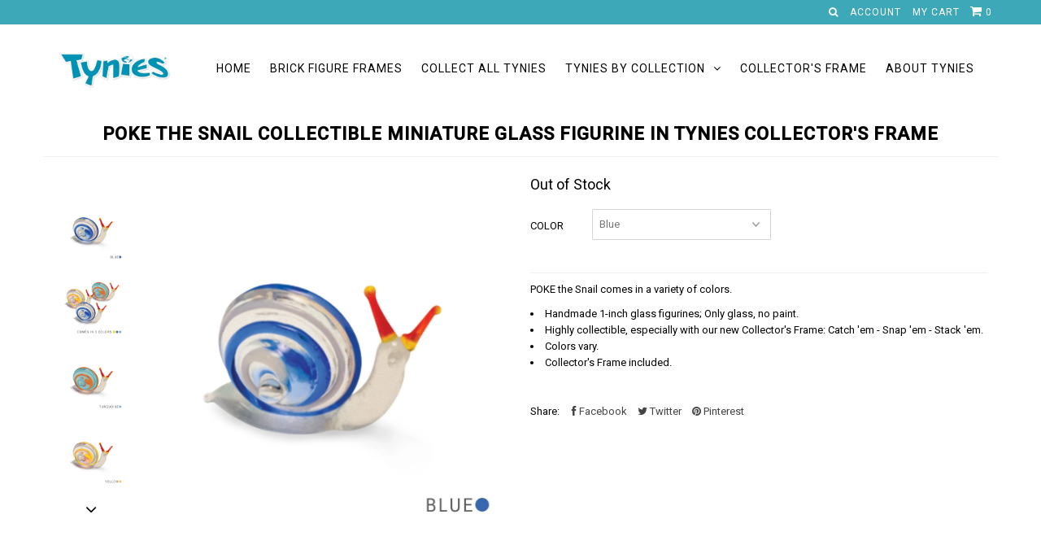

--- FILE ---
content_type: text/plain
request_url: https://www.google-analytics.com/j/collect?v=1&_v=j102&a=1951073418&t=pageview&_s=1&dl=https%3A%2F%2Fwww.tynies.com%2Fproducts%2Fpoke-the-snail-in-tynies-collectors-frame&ul=en-us%40posix&dt=Poke%20the%20Snail%20Collectible%20Miniature%20Glass%20Figurine%20in%20Tynies%20Collecto&sr=1280x720&vp=1280x720&_u=IEBAAEABAAAAACAAI~&jid=1872498305&gjid=330201617&cid=1631518680.1769248941&tid=UA-88259390-1&_gid=1344313452.1769248941&_r=1&_slc=1&z=216503274
body_size: -450
content:
2,cG-1XBWJED664